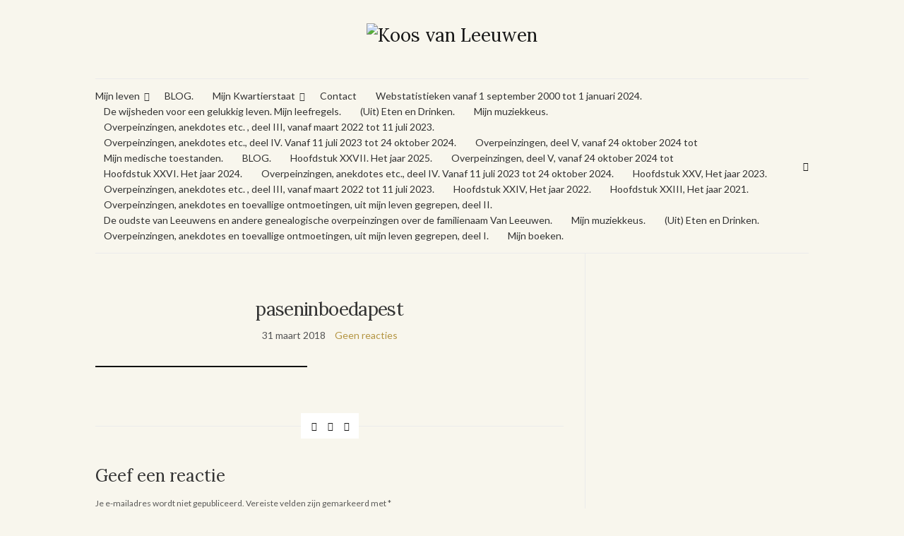

--- FILE ---
content_type: text/html; charset=UTF-8
request_url: https://www.koosvanleeuwen.com/paseninboedapest/
body_size: 9420
content:
<!doctype html>
<html lang="nl-NL">
<head>
	<meta charset="UTF-8">
	<meta name="viewport" content="width=device-width, initial-scale=1">
	<link rel="profile" href="http://gmpg.org/xfn/11">
	<link rel="pingback" href="https://www.koosvanleeuwen.com/xmlrpc.php">

	<title>paseninboedapest &#8211; Koos van Leeuwen</title>
<meta name='robots' content='max-image-preview:large' />
<link rel='dns-prefetch' href='//secure.gravatar.com' />
<link rel='dns-prefetch' href='//stats.wp.com' />
<link rel='dns-prefetch' href='//v0.wordpress.com' />
<link rel="alternate" type="application/rss+xml" title="Koos van Leeuwen &raquo; feed" href="https://www.koosvanleeuwen.com/feed/" />
<link rel="alternate" type="application/rss+xml" title="Koos van Leeuwen &raquo; reacties feed" href="https://www.koosvanleeuwen.com/comments/feed/" />
<link rel="alternate" type="application/rss+xml" title="Koos van Leeuwen &raquo; paseninboedapest reacties feed" href="https://www.koosvanleeuwen.com/feed/?attachment_id=3855" />
<link rel="alternate" title="oEmbed (JSON)" type="application/json+oembed" href="https://www.koosvanleeuwen.com/wp-json/oembed/1.0/embed?url=https%3A%2F%2Fwww.koosvanleeuwen.com%2Fpaseninboedapest%2F" />
<link rel="alternate" title="oEmbed (XML)" type="text/xml+oembed" href="https://www.koosvanleeuwen.com/wp-json/oembed/1.0/embed?url=https%3A%2F%2Fwww.koosvanleeuwen.com%2Fpaseninboedapest%2F&#038;format=xml" />
<style id='wp-img-auto-sizes-contain-inline-css' type='text/css'>
img:is([sizes=auto i],[sizes^="auto," i]){contain-intrinsic-size:3000px 1500px}
/*# sourceURL=wp-img-auto-sizes-contain-inline-css */
</style>

<style id='wp-emoji-styles-inline-css' type='text/css'>

	img.wp-smiley, img.emoji {
		display: inline !important;
		border: none !important;
		box-shadow: none !important;
		height: 1em !important;
		width: 1em !important;
		margin: 0 0.07em !important;
		vertical-align: -0.1em !important;
		background: none !important;
		padding: 0 !important;
	}
/*# sourceURL=wp-emoji-styles-inline-css */
</style>
<link rel='stylesheet' id='wp-block-library-css' href='https://www.koosvanleeuwen.com/wp-includes/css/dist/block-library/style.min.css?ver=6.9' type='text/css' media='all' />
<style id='global-styles-inline-css' type='text/css'>
:root{--wp--preset--aspect-ratio--square: 1;--wp--preset--aspect-ratio--4-3: 4/3;--wp--preset--aspect-ratio--3-4: 3/4;--wp--preset--aspect-ratio--3-2: 3/2;--wp--preset--aspect-ratio--2-3: 2/3;--wp--preset--aspect-ratio--16-9: 16/9;--wp--preset--aspect-ratio--9-16: 9/16;--wp--preset--color--black: #000000;--wp--preset--color--cyan-bluish-gray: #abb8c3;--wp--preset--color--white: #ffffff;--wp--preset--color--pale-pink: #f78da7;--wp--preset--color--vivid-red: #cf2e2e;--wp--preset--color--luminous-vivid-orange: #ff6900;--wp--preset--color--luminous-vivid-amber: #fcb900;--wp--preset--color--light-green-cyan: #7bdcb5;--wp--preset--color--vivid-green-cyan: #00d084;--wp--preset--color--pale-cyan-blue: #8ed1fc;--wp--preset--color--vivid-cyan-blue: #0693e3;--wp--preset--color--vivid-purple: #9b51e0;--wp--preset--gradient--vivid-cyan-blue-to-vivid-purple: linear-gradient(135deg,rgb(6,147,227) 0%,rgb(155,81,224) 100%);--wp--preset--gradient--light-green-cyan-to-vivid-green-cyan: linear-gradient(135deg,rgb(122,220,180) 0%,rgb(0,208,130) 100%);--wp--preset--gradient--luminous-vivid-amber-to-luminous-vivid-orange: linear-gradient(135deg,rgb(252,185,0) 0%,rgb(255,105,0) 100%);--wp--preset--gradient--luminous-vivid-orange-to-vivid-red: linear-gradient(135deg,rgb(255,105,0) 0%,rgb(207,46,46) 100%);--wp--preset--gradient--very-light-gray-to-cyan-bluish-gray: linear-gradient(135deg,rgb(238,238,238) 0%,rgb(169,184,195) 100%);--wp--preset--gradient--cool-to-warm-spectrum: linear-gradient(135deg,rgb(74,234,220) 0%,rgb(151,120,209) 20%,rgb(207,42,186) 40%,rgb(238,44,130) 60%,rgb(251,105,98) 80%,rgb(254,248,76) 100%);--wp--preset--gradient--blush-light-purple: linear-gradient(135deg,rgb(255,206,236) 0%,rgb(152,150,240) 100%);--wp--preset--gradient--blush-bordeaux: linear-gradient(135deg,rgb(254,205,165) 0%,rgb(254,45,45) 50%,rgb(107,0,62) 100%);--wp--preset--gradient--luminous-dusk: linear-gradient(135deg,rgb(255,203,112) 0%,rgb(199,81,192) 50%,rgb(65,88,208) 100%);--wp--preset--gradient--pale-ocean: linear-gradient(135deg,rgb(255,245,203) 0%,rgb(182,227,212) 50%,rgb(51,167,181) 100%);--wp--preset--gradient--electric-grass: linear-gradient(135deg,rgb(202,248,128) 0%,rgb(113,206,126) 100%);--wp--preset--gradient--midnight: linear-gradient(135deg,rgb(2,3,129) 0%,rgb(40,116,252) 100%);--wp--preset--font-size--small: 13px;--wp--preset--font-size--medium: 20px;--wp--preset--font-size--large: 36px;--wp--preset--font-size--x-large: 42px;--wp--preset--spacing--20: 0.44rem;--wp--preset--spacing--30: 0.67rem;--wp--preset--spacing--40: 1rem;--wp--preset--spacing--50: 1.5rem;--wp--preset--spacing--60: 2.25rem;--wp--preset--spacing--70: 3.38rem;--wp--preset--spacing--80: 5.06rem;--wp--preset--shadow--natural: 6px 6px 9px rgba(0, 0, 0, 0.2);--wp--preset--shadow--deep: 12px 12px 50px rgba(0, 0, 0, 0.4);--wp--preset--shadow--sharp: 6px 6px 0px rgba(0, 0, 0, 0.2);--wp--preset--shadow--outlined: 6px 6px 0px -3px rgb(255, 255, 255), 6px 6px rgb(0, 0, 0);--wp--preset--shadow--crisp: 6px 6px 0px rgb(0, 0, 0);}:where(.is-layout-flex){gap: 0.5em;}:where(.is-layout-grid){gap: 0.5em;}body .is-layout-flex{display: flex;}.is-layout-flex{flex-wrap: wrap;align-items: center;}.is-layout-flex > :is(*, div){margin: 0;}body .is-layout-grid{display: grid;}.is-layout-grid > :is(*, div){margin: 0;}:where(.wp-block-columns.is-layout-flex){gap: 2em;}:where(.wp-block-columns.is-layout-grid){gap: 2em;}:where(.wp-block-post-template.is-layout-flex){gap: 1.25em;}:where(.wp-block-post-template.is-layout-grid){gap: 1.25em;}.has-black-color{color: var(--wp--preset--color--black) !important;}.has-cyan-bluish-gray-color{color: var(--wp--preset--color--cyan-bluish-gray) !important;}.has-white-color{color: var(--wp--preset--color--white) !important;}.has-pale-pink-color{color: var(--wp--preset--color--pale-pink) !important;}.has-vivid-red-color{color: var(--wp--preset--color--vivid-red) !important;}.has-luminous-vivid-orange-color{color: var(--wp--preset--color--luminous-vivid-orange) !important;}.has-luminous-vivid-amber-color{color: var(--wp--preset--color--luminous-vivid-amber) !important;}.has-light-green-cyan-color{color: var(--wp--preset--color--light-green-cyan) !important;}.has-vivid-green-cyan-color{color: var(--wp--preset--color--vivid-green-cyan) !important;}.has-pale-cyan-blue-color{color: var(--wp--preset--color--pale-cyan-blue) !important;}.has-vivid-cyan-blue-color{color: var(--wp--preset--color--vivid-cyan-blue) !important;}.has-vivid-purple-color{color: var(--wp--preset--color--vivid-purple) !important;}.has-black-background-color{background-color: var(--wp--preset--color--black) !important;}.has-cyan-bluish-gray-background-color{background-color: var(--wp--preset--color--cyan-bluish-gray) !important;}.has-white-background-color{background-color: var(--wp--preset--color--white) !important;}.has-pale-pink-background-color{background-color: var(--wp--preset--color--pale-pink) !important;}.has-vivid-red-background-color{background-color: var(--wp--preset--color--vivid-red) !important;}.has-luminous-vivid-orange-background-color{background-color: var(--wp--preset--color--luminous-vivid-orange) !important;}.has-luminous-vivid-amber-background-color{background-color: var(--wp--preset--color--luminous-vivid-amber) !important;}.has-light-green-cyan-background-color{background-color: var(--wp--preset--color--light-green-cyan) !important;}.has-vivid-green-cyan-background-color{background-color: var(--wp--preset--color--vivid-green-cyan) !important;}.has-pale-cyan-blue-background-color{background-color: var(--wp--preset--color--pale-cyan-blue) !important;}.has-vivid-cyan-blue-background-color{background-color: var(--wp--preset--color--vivid-cyan-blue) !important;}.has-vivid-purple-background-color{background-color: var(--wp--preset--color--vivid-purple) !important;}.has-black-border-color{border-color: var(--wp--preset--color--black) !important;}.has-cyan-bluish-gray-border-color{border-color: var(--wp--preset--color--cyan-bluish-gray) !important;}.has-white-border-color{border-color: var(--wp--preset--color--white) !important;}.has-pale-pink-border-color{border-color: var(--wp--preset--color--pale-pink) !important;}.has-vivid-red-border-color{border-color: var(--wp--preset--color--vivid-red) !important;}.has-luminous-vivid-orange-border-color{border-color: var(--wp--preset--color--luminous-vivid-orange) !important;}.has-luminous-vivid-amber-border-color{border-color: var(--wp--preset--color--luminous-vivid-amber) !important;}.has-light-green-cyan-border-color{border-color: var(--wp--preset--color--light-green-cyan) !important;}.has-vivid-green-cyan-border-color{border-color: var(--wp--preset--color--vivid-green-cyan) !important;}.has-pale-cyan-blue-border-color{border-color: var(--wp--preset--color--pale-cyan-blue) !important;}.has-vivid-cyan-blue-border-color{border-color: var(--wp--preset--color--vivid-cyan-blue) !important;}.has-vivid-purple-border-color{border-color: var(--wp--preset--color--vivid-purple) !important;}.has-vivid-cyan-blue-to-vivid-purple-gradient-background{background: var(--wp--preset--gradient--vivid-cyan-blue-to-vivid-purple) !important;}.has-light-green-cyan-to-vivid-green-cyan-gradient-background{background: var(--wp--preset--gradient--light-green-cyan-to-vivid-green-cyan) !important;}.has-luminous-vivid-amber-to-luminous-vivid-orange-gradient-background{background: var(--wp--preset--gradient--luminous-vivid-amber-to-luminous-vivid-orange) !important;}.has-luminous-vivid-orange-to-vivid-red-gradient-background{background: var(--wp--preset--gradient--luminous-vivid-orange-to-vivid-red) !important;}.has-very-light-gray-to-cyan-bluish-gray-gradient-background{background: var(--wp--preset--gradient--very-light-gray-to-cyan-bluish-gray) !important;}.has-cool-to-warm-spectrum-gradient-background{background: var(--wp--preset--gradient--cool-to-warm-spectrum) !important;}.has-blush-light-purple-gradient-background{background: var(--wp--preset--gradient--blush-light-purple) !important;}.has-blush-bordeaux-gradient-background{background: var(--wp--preset--gradient--blush-bordeaux) !important;}.has-luminous-dusk-gradient-background{background: var(--wp--preset--gradient--luminous-dusk) !important;}.has-pale-ocean-gradient-background{background: var(--wp--preset--gradient--pale-ocean) !important;}.has-electric-grass-gradient-background{background: var(--wp--preset--gradient--electric-grass) !important;}.has-midnight-gradient-background{background: var(--wp--preset--gradient--midnight) !important;}.has-small-font-size{font-size: var(--wp--preset--font-size--small) !important;}.has-medium-font-size{font-size: var(--wp--preset--font-size--medium) !important;}.has-large-font-size{font-size: var(--wp--preset--font-size--large) !important;}.has-x-large-font-size{font-size: var(--wp--preset--font-size--x-large) !important;}
/*# sourceURL=global-styles-inline-css */
</style>

<style id='classic-theme-styles-inline-css' type='text/css'>
/*! This file is auto-generated */
.wp-block-button__link{color:#fff;background-color:#32373c;border-radius:9999px;box-shadow:none;text-decoration:none;padding:calc(.667em + 2px) calc(1.333em + 2px);font-size:1.125em}.wp-block-file__button{background:#32373c;color:#fff;text-decoration:none}
/*# sourceURL=/wp-includes/css/classic-themes.min.css */
</style>
<link rel='preload' as='style' onload="this.rel='stylesheet'" id='olsen-light-google-font-css' href='https://fonts.googleapis.com/css?family=Lora%3A400%2C700%2C400italic%2C700italic%7CLato%3A400%2C400italic%2C700%2C700italic&#038;display=swap&#038;ver=6.9' type='text/css' media='all' />
<link rel='stylesheet' id='olsen-icons-css' href='https://www.koosvanleeuwen.com/wp-content/themes/olsen-light/vendor/olsen-icons/css/olsen-icons.min.css?ver=1.7.1' type='text/css' media='all' />
<link rel='stylesheet' id='simple-lightbox-css' href='https://www.koosvanleeuwen.com/wp-content/themes/olsen-light/vendor/simple-lightbox/simple-lightbox.min.css?ver=2.7.0' type='text/css' media='all' />
<link rel='stylesheet' id='olsen-light-style-css' href='https://www.koosvanleeuwen.com/wp-content/themes/olsen-light/style.min.css?ver=1.7.1' type='text/css' media='all' />
<link rel="https://api.w.org/" href="https://www.koosvanleeuwen.com/wp-json/" /><link rel="alternate" title="JSON" type="application/json" href="https://www.koosvanleeuwen.com/wp-json/wp/v2/media/3855" /><link rel="EditURI" type="application/rsd+xml" title="RSD" href="https://www.koosvanleeuwen.com/xmlrpc.php?rsd" />
<meta name="generator" content="WordPress 6.9" />
<link rel="canonical" href="https://www.koosvanleeuwen.com/paseninboedapest/" />
<link rel='shortlink' href='https://wp.me/a7p5L5-10b' />
	<style>img#wpstats{display:none}</style>
		<style type="text/css"></style>
<!-- Jetpack Open Graph Tags -->
<meta property="og:type" content="article" />
<meta property="og:title" content="paseninboedapest" />
<meta property="og:url" content="https://www.koosvanleeuwen.com/paseninboedapest/" />
<meta property="og:description" content="Bezoek het bericht voor meer." />
<meta property="article:published_time" content="2018-03-31T08:02:17+00:00" />
<meta property="article:modified_time" content="2018-03-31T08:02:17+00:00" />
<meta property="og:site_name" content="Koos van Leeuwen" />
<meta property="og:image" content="https://www.koosvanleeuwen.com/wp-content/uploads/2018/03/paseninboedapest.jpg" />
<meta property="og:image:alt" content="" />
<meta property="og:locale" content="nl_NL" />
<meta name="twitter:text:title" content="paseninboedapest" />
<meta name="twitter:image" content="https://www.koosvanleeuwen.com/wp-content/uploads/2018/03/paseninboedapest.jpg?w=640" />
<meta name="twitter:card" content="summary_large_image" />
<meta name="twitter:description" content="Bezoek het bericht voor meer." />

<!-- End Jetpack Open Graph Tags -->
		<style type="text/css" id="wp-custom-css">
			/*
 * Uitgeschakeld ivm witruimte
 * ul.sub-menu {
	top: 10px !important;
	float: left;
	position: relative;
	margin: 0 0 30px 0;
}*/

body {
	background-color: #f8f6ed;
}		</style>
		</head>
<body class="attachment wp-singular attachment-template-default single single-attachment postid-3855 attachmentid-3855 attachment-jpeg wp-theme-olsen-light" itemscope="itemscope" itemtype="http://schema.org/WebPage">
<div><a class="skip-link sr-only sr-only-focusable" href="#site-content">Ga naar de inhoud</a></div>

<div id="page">

	
	<div class="container">
		<div class="row">
			<div class="col-12">

				<header id="masthead" class="site-header group" role="banner" itemscope="itemscope" itemtype="http://schema.org/Organization">

					<div class="site-logo">
						<div itemprop="name">
							<a itemprop="url" href="https://www.koosvanleeuwen.com">
																	<img itemprop="logo"
									     src="https://www.koosvanleeuwen.com/wp-content/uploads/2021/11/Koos-van-leeuwen.png"
									     alt="Koos van Leeuwen"/>
															</a>
						</div>

											</div><!-- /site-logo -->

					<div class="site-bar">
						<nav class="nav" role="navigation" itemscope="itemscope" itemtype="http://schema.org/SiteNavigationElement">
							<ul id="menu-hoofd" class="navigation"><li id="menu-item-12596" class="menu-item menu-item-type-custom menu-item-object-custom menu-item-has-children menu-item-12596"><a>Mijn leven</a>
<ul class="sub-menu">
	<li id="menu-item-370" class="menu-item menu-item-type-post_type menu-item-object-page menu-item-370"><a href="https://www.koosvanleeuwen.com/hoofdstuk-ii/">Hoofdstuk I  (december 1946 – mei 1955)</a></li>
	<li id="menu-item-377" class="menu-item menu-item-type-post_type menu-item-object-page menu-item-377"><a href="https://www.koosvanleeuwen.com/mijn-leven/hoofdstuk-ii-2/">Hoofdstuk II  (mei 1950 – mei 1958).</a></li>
	<li id="menu-item-383" class="menu-item menu-item-type-post_type menu-item-object-page menu-item-383"><a href="https://www.koosvanleeuwen.com/mijn-leven/hoofdstuk-iii-1958/">Hoofdstuk III  (januari 1959 tot en met de zomer van 1963).</a></li>
	<li id="menu-item-389" class="menu-item menu-item-type-post_type menu-item-object-page menu-item-389"><a href="https://www.koosvanleeuwen.com/mijn-leven/hoofdstuk-iv-herfst-1963-tot-eindexamen-hbs-b-in-mei-1967/">Hoofdstuk IV  : van de herfst van 1963 tot en met het eindexamen van de HBS-B in mei 1967.</a></li>
	<li id="menu-item-395" class="menu-item menu-item-type-post_type menu-item-object-page menu-item-395"><a href="https://www.koosvanleeuwen.com/mijn-leven/hoofdstuk-v-mei-1967-mei-1974/">Hoofdstuk V  (mei 1967 – mei 1974).</a></li>
	<li id="menu-item-402" class="menu-item menu-item-type-post_type menu-item-object-page menu-item-402"><a href="https://www.koosvanleeuwen.com/hoofdstuk-vi-mei-1974-november-1978/">Hoofdstuk VI  (mei 1974 – november 1978).</a></li>
	<li id="menu-item-407" class="menu-item menu-item-type-post_type menu-item-object-page menu-item-407"><a href="https://www.koosvanleeuwen.com/mijn-leven/hoofdstuk-vii-november-1978-maart-1982/">Hoofdstuk VII  (november 1978 – maart 1982).</a></li>
	<li id="menu-item-413" class="menu-item menu-item-type-post_type menu-item-object-page menu-item-413"><a href="https://www.koosvanleeuwen.com/hoofdstuk-viii-van-1-maart-1982-start-bij-ptt-tot-augustus-1985-begin-huwelijk-met-marianne/">Hoofdstuk VIII (van 1 maart 1982 (start bij PTT) tot augustus 1985 (begin huwelijk met Marianne).</a></li>
	<li id="menu-item-417" class="menu-item menu-item-type-post_type menu-item-object-page menu-item-417"><a href="https://www.koosvanleeuwen.com/mijn-leven/hoofdstuk-ix-augustus-1985-december-1991-huwelijk-met-marianne/">Hoofdstuk IX (augustus 1985 – december 1991, huwelijk met Marianne).</a></li>
	<li id="menu-item-423" class="menu-item menu-item-type-post_type menu-item-object-page menu-item-423"><a href="https://www.koosvanleeuwen.com/mijn-leven/hoofdstuk-x-14-december-1991-mijn-scheiding-1-oktober-1994-ontslag-kpn-en-start-als-zelfstandige/">Hoofdstuk X  (14 december 1991 (mijn scheiding) – 1 oktober 1994 (ontslag KPN en start als zelfstandige).</a></li>
	<li id="menu-item-429" class="menu-item menu-item-type-post_type menu-item-object-page menu-item-429"><a href="https://www.koosvanleeuwen.com/hoofdstuk-xi-1-oktober-1994-start-als-zelfstandige-tot-1-januari-2000/">Hoofdstuk XI (1 oktober 1994 (start als zelfstandige) tot 1 januari 2000).</a></li>
	<li id="menu-item-436" class="menu-item menu-item-type-post_type menu-item-object-page menu-item-436"><a href="https://www.koosvanleeuwen.com/mijn-leven/hoofdstuk-xii-het-jaar-2000/">Hoofdstuk XII: het jaar 2000.</a></li>
	<li id="menu-item-444" class="menu-item menu-item-type-post_type menu-item-object-page menu-item-444"><a href="https://www.koosvanleeuwen.com/mijn-leven/hoofdstuk-xiii-1-januari-2001-tot-1-januari-2011/">Hoofdstuk XIII. De jaren 2001 tot en met 2010.</a></li>
	<li id="menu-item-482" class="menu-item menu-item-type-post_type menu-item-object-page menu-item-482"><a href="https://www.koosvanleeuwen.com/hoofdstuk-xiv-het-bijzondere-jaar-2011/">Hoofdstuk XIV  De herontdekking van mijn verleden vanaf 1968 (2011 – 2015).</a></li>
	<li id="menu-item-503" class="menu-item menu-item-type-post_type menu-item-object-page menu-item-503"><a href="https://www.koosvanleeuwen.com/mijn-leven/hoofdstuk-xv-2011/">Hoofdstuk XV 2011 –</a></li>
	<li id="menu-item-568" class="menu-item menu-item-type-post_type menu-item-object-page menu-item-568"><a href="https://www.koosvanleeuwen.com/mijn-leven/hoofdstuk-xviii-2016/">Hoofdstuk XVIII. De jaren 2016 tot en met 2020.</a></li>
	<li id="menu-item-11203" class="menu-item menu-item-type-post_type menu-item-object-page menu-item-11203"><a href="https://www.koosvanleeuwen.com/jaaroverzicht-2021-van-1-januari-tot-en-met/">Hoofdstuk XXIII,  Het jaar 2021.</a></li>
	<li id="menu-item-13639" class="menu-item menu-item-type-post_type menu-item-object-page menu-item-13639"><a href="https://www.koosvanleeuwen.com/het-jaar-2022-tot-2-januari-2022/">Hoofdstuk XXIV, Het jaar 2022.</a></li>
	<li id="menu-item-16782" class="menu-item menu-item-type-post_type menu-item-object-page menu-item-16782"><a href="https://www.koosvanleeuwen.com/het-jaar-2023/">Hoofdstuk XXV, Het jaar 2023.</a></li>
	<li id="menu-item-21704" class="menu-item menu-item-type-post_type menu-item-object-page menu-item-21704"><a href="https://www.koosvanleeuwen.com/deel-het-jaar-2024/">Hoofdstuk XXVI.     Het jaar 2024.</a></li>
	<li id="menu-item-26560" class="menu-item menu-item-type-post_type menu-item-object-page menu-item-26560"><a href="https://www.koosvanleeuwen.com/2025-2/">Hoofdstuk  XXVII.   Het jaar 2025.</a></li>
	<li id="menu-item-656" class="menu-item menu-item-type-post_type menu-item-object-page menu-item-656"><a href="https://www.koosvanleeuwen.com/mijn-leven/653-2/">De mensen in mijn leven.</a></li>
	<li id="menu-item-6916" class="menu-item menu-item-type-post_type menu-item-object-page menu-item-6916"><a href="https://www.koosvanleeuwen.com/overpeinzingen-anekdotes-en-toevallige-ontmoetingen-uit-mijn-leven-gegrepen-deel-ii/">Overpeinzingen, anekdotes en toevallige ontmoetingen, uit mijn leven gegrepen, deel II.</a></li>
</ul>
</li>
<li id="menu-item-27113" class="menu-item menu-item-type-post_type menu-item-object-page menu-item-27113"><a href="https://www.koosvanleeuwen.com/blog/">BLOG.</a></li>
<li id="menu-item-316" class="menu-item menu-item-type-post_type menu-item-object-page menu-item-has-children menu-item-316"><a href="https://www.koosvanleeuwen.com/mijn-kwartierstaat/">Mijn Kwartierstaat</a>
<ul class="sub-menu">
	<li id="menu-item-40" class="menu-item menu-item-type-post_type menu-item-object-page menu-item-home menu-item-40"><a href="https://www.koosvanleeuwen.com/">Home</a></li>
	<li id="menu-item-317" class="menu-item menu-item-type-post_type menu-item-object-page menu-item-317"><a href="https://www.koosvanleeuwen.com/mijn-kwartierstaat/begin-tot-en-met-de-hele-generatie-iii/">Begin tot en met Generatie III</a></li>
	<li id="menu-item-318" class="menu-item menu-item-type-post_type menu-item-object-page menu-item-318"><a href="https://www.koosvanleeuwen.com/mijn-kwartierstaat/de-generaties-iv-en-v/">De Generaties IV en V</a></li>
	<li id="menu-item-2844" class="menu-item menu-item-type-post_type menu-item-object-page menu-item-2844"><a href="https://www.koosvanleeuwen.com/kwartierstaat-de-overige-nazaten-van-gerrit-van-leeuwen-1840-1886/">Kwartierstaat. De overige nazaten van Gerrit van Leeuwen, 1840 – 1886.</a></li>
	<li id="menu-item-319" class="menu-item menu-item-type-post_type menu-item-object-page menu-item-319"><a href="https://www.koosvanleeuwen.com/mijn-kwartierstaat/generatie-vi/">Generatie VI</a></li>
	<li id="menu-item-320" class="menu-item menu-item-type-post_type menu-item-object-page menu-item-320"><a href="https://www.koosvanleeuwen.com/mijn-kwartierstaat/generatie-vii/">Generatie VII</a></li>
	<li id="menu-item-321" class="menu-item menu-item-type-post_type menu-item-object-page menu-item-321"><a href="https://www.koosvanleeuwen.com/mijn-kwartierstaat/generatie-viii/">Generatie VIII</a></li>
	<li id="menu-item-322" class="menu-item menu-item-type-post_type menu-item-object-page menu-item-322"><a href="https://www.koosvanleeuwen.com/mijn-kwartierstaat/generatie-ix/">Generatie IX</a></li>
	<li id="menu-item-323" class="menu-item menu-item-type-post_type menu-item-object-page menu-item-323"><a href="https://www.koosvanleeuwen.com/mijn-kwartierstaat/generatie-x/">Generatie X</a></li>
	<li id="menu-item-324" class="menu-item menu-item-type-post_type menu-item-object-page menu-item-324"><a href="https://www.koosvanleeuwen.com/mijn-kwartierstaat/generatie-xi/">Generatie XI</a></li>
	<li id="menu-item-325" class="menu-item menu-item-type-post_type menu-item-object-page menu-item-325"><a href="https://www.koosvanleeuwen.com/mijn-kwartierstaat/generatie-xii/">Generatie XII</a></li>
	<li id="menu-item-326" class="menu-item menu-item-type-post_type menu-item-object-page menu-item-326"><a href="https://www.koosvanleeuwen.com/mijn-kwartierstaat/generatie-xiii/">Generatie XIII</a></li>
	<li id="menu-item-327" class="menu-item menu-item-type-post_type menu-item-object-page menu-item-327"><a href="https://www.koosvanleeuwen.com/mijn-kwartierstaat/generatie-xiv-en-hoger/">Generatie XIV en hoger</a></li>
	<li id="menu-item-6156" class="menu-item menu-item-type-post_type menu-item-object-page menu-item-6156"><a href="https://www.koosvanleeuwen.com/de-oudste-van-leeuwens/">De oudste van Leeuwens en andere genealogische overpeinzingen over de familienaam Van Leeuwen.</a></li>
</ul>
</li>
<li id="menu-item-37" class="menu-item menu-item-type-post_type menu-item-object-page menu-item-37"><a href="https://www.koosvanleeuwen.com/contact/">Contact</a></li>
<li id="menu-item-3437" class="menu-item menu-item-type-post_type menu-item-object-page menu-item-3437"><a href="https://www.koosvanleeuwen.com/webstatistieken-vanaf-september-2000-tot-heden/">Webstatistieken vanaf 1 september 2000 tot 1 januari 2024.</a></li>
<li id="menu-item-3801" class="menu-item menu-item-type-post_type menu-item-object-page menu-item-3801"><a href="https://www.koosvanleeuwen.com/de-wijsheden-voor-een-gelukkig-leven/">De wijsheden voor een gelukkig leven. Mijn leefregels.</a></li>
<li id="menu-item-5990" class="menu-item menu-item-type-post_type menu-item-object-page menu-item-5990"><a href="https://www.koosvanleeuwen.com/mijn-recepten/">(Uit) Eten en Drinken.</a></li>
<li id="menu-item-6098" class="menu-item menu-item-type-post_type menu-item-object-page menu-item-6098"><a href="https://www.koosvanleeuwen.com/mijn-muziekkeus/">Mijn muziekkeus.</a></li>
<li id="menu-item-14884" class="menu-item menu-item-type-post_type menu-item-object-page menu-item-14884"><a href="https://www.koosvanleeuwen.com/overpeinzingen-etc-deel-iii-vanaf-augustus-2022-mijn-moeder-had-een-voor-ons-haar-kinderen-onbegrijpelijke-voorkeur/">Overpeinzingen, anekdotes etc. , deel III, vanaf maart 2022 tot 11 juli 2023.</a></li>
<li id="menu-item-19704" class="menu-item menu-item-type-post_type menu-item-object-page menu-item-19704"><a href="https://www.koosvanleeuwen.com/overpeinzingen-anekdotes-etc-deel-iv-vanaf-11-juli-2023-tot/">Overpeinzingen, anekdotes etc., deel IV. Vanaf 11 juli 2023 tot 24 oktober 2024.</a></li>
<li id="menu-item-25626" class="menu-item menu-item-type-post_type menu-item-object-page menu-item-25626"><a href="https://www.koosvanleeuwen.com/overpeinzingen-deel-v-vanaf-24-oktober-2024-tot/">Overpeinzingen, deel V, vanaf 24 oktober 2024 tot</a></li>
<li id="menu-item-29053" class="menu-item menu-item-type-post_type menu-item-object-page menu-item-29053"><a href="https://www.koosvanleeuwen.com/mijn-medische-toestanden/">Mijn medische toestanden.</a></li>
<li id="menu-item-29054" class="menu-item menu-item-type-post_type menu-item-object-page menu-item-29054"><a href="https://www.koosvanleeuwen.com/blog/">BLOG.</a></li>
<li id="menu-item-29055" class="menu-item menu-item-type-post_type menu-item-object-page menu-item-29055"><a href="https://www.koosvanleeuwen.com/2025-2/">Hoofdstuk  XXVII.   Het jaar 2025.</a></li>
<li id="menu-item-29056" class="menu-item menu-item-type-post_type menu-item-object-page menu-item-29056"><a href="https://www.koosvanleeuwen.com/overpeinzingen-deel-v-vanaf-24-oktober-2024-tot/">Overpeinzingen, deel V, vanaf 24 oktober 2024 tot</a></li>
<li id="menu-item-29057" class="menu-item menu-item-type-post_type menu-item-object-page menu-item-29057"><a href="https://www.koosvanleeuwen.com/deel-het-jaar-2024/">Hoofdstuk XXVI.     Het jaar 2024.</a></li>
<li id="menu-item-29058" class="menu-item menu-item-type-post_type menu-item-object-page menu-item-29058"><a href="https://www.koosvanleeuwen.com/overpeinzingen-anekdotes-etc-deel-iv-vanaf-11-juli-2023-tot/">Overpeinzingen, anekdotes etc., deel IV. Vanaf 11 juli 2023 tot 24 oktober 2024.</a></li>
<li id="menu-item-29059" class="menu-item menu-item-type-post_type menu-item-object-page menu-item-29059"><a href="https://www.koosvanleeuwen.com/het-jaar-2023/">Hoofdstuk XXV, Het jaar 2023.</a></li>
<li id="menu-item-29060" class="menu-item menu-item-type-post_type menu-item-object-page menu-item-29060"><a href="https://www.koosvanleeuwen.com/overpeinzingen-etc-deel-iii-vanaf-augustus-2022-mijn-moeder-had-een-voor-ons-haar-kinderen-onbegrijpelijke-voorkeur/">Overpeinzingen, anekdotes etc. , deel III, vanaf maart 2022 tot 11 juli 2023.</a></li>
<li id="menu-item-29061" class="menu-item menu-item-type-post_type menu-item-object-page menu-item-29061"><a href="https://www.koosvanleeuwen.com/het-jaar-2022-tot-2-januari-2022/">Hoofdstuk XXIV, Het jaar 2022.</a></li>
<li id="menu-item-29062" class="menu-item menu-item-type-post_type menu-item-object-page menu-item-29062"><a href="https://www.koosvanleeuwen.com/jaaroverzicht-2021-van-1-januari-tot-en-met/">Hoofdstuk XXIII,  Het jaar 2021.</a></li>
<li id="menu-item-29063" class="menu-item menu-item-type-post_type menu-item-object-page menu-item-29063"><a href="https://www.koosvanleeuwen.com/overpeinzingen-anekdotes-en-toevallige-ontmoetingen-uit-mijn-leven-gegrepen-deel-ii/">Overpeinzingen, anekdotes en toevallige ontmoetingen, uit mijn leven gegrepen, deel II.</a></li>
<li id="menu-item-29064" class="menu-item menu-item-type-post_type menu-item-object-page menu-item-29064"><a href="https://www.koosvanleeuwen.com/de-oudste-van-leeuwens/">De oudste van Leeuwens en andere genealogische overpeinzingen over de familienaam Van Leeuwen.</a></li>
<li id="menu-item-29065" class="menu-item menu-item-type-post_type menu-item-object-page menu-item-29065"><a href="https://www.koosvanleeuwen.com/mijn-muziekkeus/">Mijn muziekkeus.</a></li>
<li id="menu-item-29066" class="menu-item menu-item-type-post_type menu-item-object-page menu-item-29066"><a href="https://www.koosvanleeuwen.com/mijn-recepten/">(Uit) Eten en Drinken.</a></li>
<li id="menu-item-29067" class="menu-item menu-item-type-post_type menu-item-object-page menu-item-29067"><a href="https://www.koosvanleeuwen.com/anekdotes-en-toevallige-ontmoetingen-uit-mijn-leven-gegrepen/">Overpeinzingen, anekdotes en toevallige ontmoetingen, uit mijn leven gegrepen, deel I.</a></li>
<li id="menu-item-29281" class="menu-item menu-item-type-post_type menu-item-object-page menu-item-29281"><a href="https://www.koosvanleeuwen.com/mijn-boeken/">Mijn boeken.</a></li>
</ul>
							<a class="mobile-nav-trigger" href="#mobilemenu"><i class="olsen-icons olsen-icons-bars"></i> Menu</a>
						</nav>
												<div id="mobilemenu"></div>

						
							<div class="site-tools has-search">

								
																	<form action="https://www.koosvanleeuwen.com/" method="get" class="global-search-form" role="search">
										<label for="global-search-input" class="sr-only">Zoek naar:</label>
										<input type="search" id="global-search-input" name="s" class="global-search-input" value="" placeholder="Typ en druk op enter om te zoeken" />
										<button type="submit" class="global-search-form-submit">
											Zoeken										</button>
										<button type="button" class="global-search-form-dismiss">&times;</button>
									</form>
									<a href="#" class="global-search-form-trigger">
										<span class="olsen-icons olsen-icons-search"></span> <span class="sr-only">Zoekformulier uitbreiden</span>
									</a>
									
							</div><!-- /site-tools -->
					</div><!-- /site-bar -->

				</header>

				
				<div id="site-content">

<div class="row">

	<div class="col-lg-8 col-12">
		<main id="content" role="main" itemprop="mainContentOfPage" itemscope="itemscope" itemtype="http://schema.org/Blog">
			<div class="row">
				<div class="col-12">

											<article id="entry-3855" class="entry post-3855 attachment type-attachment status-inherit hentry" itemscope="itemscope" itemtype="http://schema.org/BlogPosting" itemprop="blogPost">

							<div class="entry-meta entry-meta-top">
								<p class="entry-categories">
																	</p>
							</div>

							<h1 class="entry-title" itemprop="headline">
								paseninboedapest							</h1>

							<div class="entry-meta entry-meta-bottom">
								<time class="entry-date" itemprop="datePublished" datetime="2018-03-31T08:02:17+02:00">31 maart 2018</time>

								<a href="https://www.koosvanleeuwen.com/paseninboedapest/#respond" class="entry-comments-no ">Geen reacties</a>
							</div>

							

							<div class="entry-content" itemprop="text">
								<p class="attachment"><a href='https://www.koosvanleeuwen.com/wp-content/uploads/2018/03/paseninboedapest.jpg' data-lightbox="gal[3855]" data-lightbox="gal[3855]"><img fetchpriority="high" decoding="async" width="300" height="200" src="https://www.koosvanleeuwen.com/wp-content/uploads/2018/03/paseninboedapest-300x200.jpg" class="attachment-medium size-medium" alt="" srcset="https://www.koosvanleeuwen.com/wp-content/uploads/2018/03/paseninboedapest-300x200.jpg 300w, https://www.koosvanleeuwen.com/wp-content/uploads/2018/03/paseninboedapest-768x512.jpg 768w, https://www.koosvanleeuwen.com/wp-content/uploads/2018/03/paseninboedapest.jpg 899w" sizes="(max-width: 300px) 100vw, 300px" /></a></p>
															</div>

							<div class="entry-tags">
															</div>

							<div class="entry-utils group">
									<ul class="socials">
				<li><a href="https://www.facebook.com/sharer.php?u=https://www.koosvanleeuwen.com/paseninboedapest/" target="_blank" rel="noopener" class="social-icon"><i class="olsen-icons olsen-icons-facebook"></i></a></li>
		<li><a href="https://twitter.com/share?url=https://www.koosvanleeuwen.com/paseninboedapest/" target="_blank" rel="noopener" class="social-icon"><i class="olsen-icons olsen-icons-twitter"></i></a></li>
		<li><a href="https://www.linkedin.com/shareArticle?mini=true&#038;url=https%3A%2F%2Fwww.koosvanleeuwen.com%2Fpaseninboedapest%2F" target="_blank" rel="noopener" class="social-icon"><i class="olsen-icons olsen-icons-linkedin"></i></a></li>
			</ul>
							</div>

														
							
							
	<div id="comments">


	<section id="respond">
		<div id="form-wrapper" class="group">
				<div id="respond" class="comment-respond">
		<h3 id="reply-title" class="comment-reply-title">Geef een reactie <small><a rel="nofollow" id="cancel-comment-reply-link" href="/paseninboedapest/#respond" style="display:none;">Reactie annuleren</a></small></h3><form action="https://www.koosvanleeuwen.com/wp-comments-post.php" method="post" id="commentform" class="comment-form"><p class="comment-notes"><span id="email-notes">Je e-mailadres wordt niet gepubliceerd.</span> <span class="required-field-message">Vereiste velden zijn gemarkeerd met <span class="required">*</span></span></p><p class="comment-form-comment"><label for="comment">Reactie <span class="required">*</span></label> <textarea id="comment" name="comment" cols="45" rows="8" maxlength="65525" required></textarea></p><p class="comment-form-author"><label for="author">Naam <span class="required">*</span></label> <input id="author" name="author" type="text" value="" size="30" maxlength="245" autocomplete="name" required /></p>
<p class="comment-form-email"><label for="email">E-mail <span class="required">*</span></label> <input id="email" name="email" type="email" value="" size="30" maxlength="100" aria-describedby="email-notes" autocomplete="email" required /></p>
<p class="comment-form-url"><label for="url">Site</label> <input id="url" name="url" type="url" value="" size="30" maxlength="200" autocomplete="url" /></p>
<p class="comment-form-cookies-consent"><input id="wp-comment-cookies-consent" name="wp-comment-cookies-consent" type="checkbox" value="yes" /> <label for="wp-comment-cookies-consent">Mijn naam, e-mail en site opslaan in deze browser voor de volgende keer wanneer ik een reactie plaats.</label></p>
<p class="form-submit"><input name="submit" type="submit" id="submit" class="submit" value="Reactie plaatsen" /> <input type='hidden' name='comment_post_ID' value='3855' id='comment_post_ID' />
<input type='hidden' name='comment_parent' id='comment_parent' value='0' />
</p><p style="display: none;"><input type="hidden" id="akismet_comment_nonce" name="akismet_comment_nonce" value="092a494408" /></p><p style="display: none !important;" class="akismet-fields-container" data-prefix="ak_"><label>&#916;<textarea name="ak_hp_textarea" cols="45" rows="8" maxlength="100"></textarea></label><input type="hidden" id="ak_js_1" name="ak_js" value="166"/><script>document.getElementById( "ak_js_1" ).setAttribute( "value", ( new Date() ).getTime() );</script></p></form>	</div><!-- #respond -->
			</div><!-- #form-wrapper -->
	</section>

	</div><!-- #comments -->

						</article>
									</div>
			</div>
		</main>
	</div>

	<div class="col-lg-4 col-12">
		<div class="sidebar sidebar-right" role="complementary" itemtype="http://schema.org/WPSideBar" itemscope="itemscope">
	</div><!-- /sidebar -->
	</div>

</div><!-- /row -->

				</div><!-- /site-content -->

				<footer id="footer">

					
					<div class="site-bar">
						<nav class="nav">
													</nav>

													<div class="site-tools">
										<ul class="socials">
										<li><a href="https://www.koosvanleeuwen.com/feed/" target="_blank" rel="noopener"><i class="olsen-icons olsen-icons-rss"></i></a></li>
					</ul>
									</div><!-- /site-tools -->
											</div><!-- /site-bar -->
					<div class="site-logo">
						<h3>
							<a href="https://www.koosvanleeuwen.com">
																	Koos van Leeuwen															</a>
						</h3>

													<p class="tagline">
								<a href="https://www.cssigniter.com/themes/olsen-light/" title="Blogging thema voor WordPress">Olsen WordPress Thema</a> door <a href="https://www.cssigniter.com/">CSSIgniter</a>							</p>
											</div><!-- /site-logo -->
				</footer><!-- /footer -->
			</div><!-- /col-md-12 -->
		</div><!-- /row -->
	</div><!-- /container -->
</div><!-- #page -->

<div class="navigation-mobile-wrap">
	<a href="#nav-dismiss" class="navigation-mobile-dismiss">
		Menu sluiten	</a>
	<ul class="navigation-mobile"></ul>
</div>

<script type="speculationrules">
{"prefetch":[{"source":"document","where":{"and":[{"href_matches":"/*"},{"not":{"href_matches":["/wp-*.php","/wp-admin/*","/wp-content/uploads/*","/wp-content/*","/wp-content/plugins/*","/wp-content/themes/olsen-light/*","/*\\?(.+)"]}},{"not":{"selector_matches":"a[rel~=\"nofollow\"]"}},{"not":{"selector_matches":".no-prefetch, .no-prefetch a"}}]},"eagerness":"conservative"}]}
</script>
<script type="text/javascript" src="https://www.koosvanleeuwen.com/wp-includes/js/comment-reply.min.js?ver=6.9" id="comment-reply-js" async="async" data-wp-strategy="async" fetchpriority="low"></script>
<script type="text/javascript" src="https://www.koosvanleeuwen.com/wp-content/themes/olsen-light/js/scripts.min.js?ver=1.7.1" id="olsen-light-front-scripts-js"></script>
<script type="text/javascript" src="https://www.koosvanleeuwen.com/wp-content/themes/olsen-light/js/search-init.min.js?ver=1.7.1" id="search-init-js"></script>
<script type="text/javascript" src="https://www.koosvanleeuwen.com/wp-content/themes/olsen-light/vendor/simple-lightbox/simple-lightbox.min.js?ver=2.7.0" id="simple-lightbox-js"></script>
<script type="text/javascript" src="https://www.koosvanleeuwen.com/wp-content/themes/olsen-light/js/simple-lightbox-init.min.js?ver=1.7.1" id="simple-lightbox-init-js"></script>
<script type="text/javascript" id="jetpack-stats-js-before">
/* <![CDATA[ */
_stq = window._stq || [];
_stq.push([ "view", {"v":"ext","blog":"109414691","post":"3855","tz":"1","srv":"www.koosvanleeuwen.com","j":"1:15.4"} ]);
_stq.push([ "clickTrackerInit", "109414691", "3855" ]);
//# sourceURL=jetpack-stats-js-before
/* ]]> */
</script>
<script type="text/javascript" src="https://stats.wp.com/e-202604.js" id="jetpack-stats-js" defer="defer" data-wp-strategy="defer"></script>
<script defer type="text/javascript" src="https://www.koosvanleeuwen.com/wp-content/plugins/akismet/_inc/akismet-frontend.js?ver=1763192392" id="akismet-frontend-js"></script>
<script id="wp-emoji-settings" type="application/json">
{"baseUrl":"https://s.w.org/images/core/emoji/17.0.2/72x72/","ext":".png","svgUrl":"https://s.w.org/images/core/emoji/17.0.2/svg/","svgExt":".svg","source":{"concatemoji":"https://www.koosvanleeuwen.com/wp-includes/js/wp-emoji-release.min.js?ver=6.9"}}
</script>
<script type="module">
/* <![CDATA[ */
/*! This file is auto-generated */
const a=JSON.parse(document.getElementById("wp-emoji-settings").textContent),o=(window._wpemojiSettings=a,"wpEmojiSettingsSupports"),s=["flag","emoji"];function i(e){try{var t={supportTests:e,timestamp:(new Date).valueOf()};sessionStorage.setItem(o,JSON.stringify(t))}catch(e){}}function c(e,t,n){e.clearRect(0,0,e.canvas.width,e.canvas.height),e.fillText(t,0,0);t=new Uint32Array(e.getImageData(0,0,e.canvas.width,e.canvas.height).data);e.clearRect(0,0,e.canvas.width,e.canvas.height),e.fillText(n,0,0);const a=new Uint32Array(e.getImageData(0,0,e.canvas.width,e.canvas.height).data);return t.every((e,t)=>e===a[t])}function p(e,t){e.clearRect(0,0,e.canvas.width,e.canvas.height),e.fillText(t,0,0);var n=e.getImageData(16,16,1,1);for(let e=0;e<n.data.length;e++)if(0!==n.data[e])return!1;return!0}function u(e,t,n,a){switch(t){case"flag":return n(e,"\ud83c\udff3\ufe0f\u200d\u26a7\ufe0f","\ud83c\udff3\ufe0f\u200b\u26a7\ufe0f")?!1:!n(e,"\ud83c\udde8\ud83c\uddf6","\ud83c\udde8\u200b\ud83c\uddf6")&&!n(e,"\ud83c\udff4\udb40\udc67\udb40\udc62\udb40\udc65\udb40\udc6e\udb40\udc67\udb40\udc7f","\ud83c\udff4\u200b\udb40\udc67\u200b\udb40\udc62\u200b\udb40\udc65\u200b\udb40\udc6e\u200b\udb40\udc67\u200b\udb40\udc7f");case"emoji":return!a(e,"\ud83e\u1fac8")}return!1}function f(e,t,n,a){let r;const o=(r="undefined"!=typeof WorkerGlobalScope&&self instanceof WorkerGlobalScope?new OffscreenCanvas(300,150):document.createElement("canvas")).getContext("2d",{willReadFrequently:!0}),s=(o.textBaseline="top",o.font="600 32px Arial",{});return e.forEach(e=>{s[e]=t(o,e,n,a)}),s}function r(e){var t=document.createElement("script");t.src=e,t.defer=!0,document.head.appendChild(t)}a.supports={everything:!0,everythingExceptFlag:!0},new Promise(t=>{let n=function(){try{var e=JSON.parse(sessionStorage.getItem(o));if("object"==typeof e&&"number"==typeof e.timestamp&&(new Date).valueOf()<e.timestamp+604800&&"object"==typeof e.supportTests)return e.supportTests}catch(e){}return null}();if(!n){if("undefined"!=typeof Worker&&"undefined"!=typeof OffscreenCanvas&&"undefined"!=typeof URL&&URL.createObjectURL&&"undefined"!=typeof Blob)try{var e="postMessage("+f.toString()+"("+[JSON.stringify(s),u.toString(),c.toString(),p.toString()].join(",")+"));",a=new Blob([e],{type:"text/javascript"});const r=new Worker(URL.createObjectURL(a),{name:"wpTestEmojiSupports"});return void(r.onmessage=e=>{i(n=e.data),r.terminate(),t(n)})}catch(e){}i(n=f(s,u,c,p))}t(n)}).then(e=>{for(const n in e)a.supports[n]=e[n],a.supports.everything=a.supports.everything&&a.supports[n],"flag"!==n&&(a.supports.everythingExceptFlag=a.supports.everythingExceptFlag&&a.supports[n]);var t;a.supports.everythingExceptFlag=a.supports.everythingExceptFlag&&!a.supports.flag,a.supports.everything||((t=a.source||{}).concatemoji?r(t.concatemoji):t.wpemoji&&t.twemoji&&(r(t.twemoji),r(t.wpemoji)))});
//# sourceURL=https://www.koosvanleeuwen.com/wp-includes/js/wp-emoji-loader.min.js
/* ]]> */
</script>

</body>
</html>


<!-- Page cached by LiteSpeed Cache 7.7 on 2026-01-23 13:07:26 -->